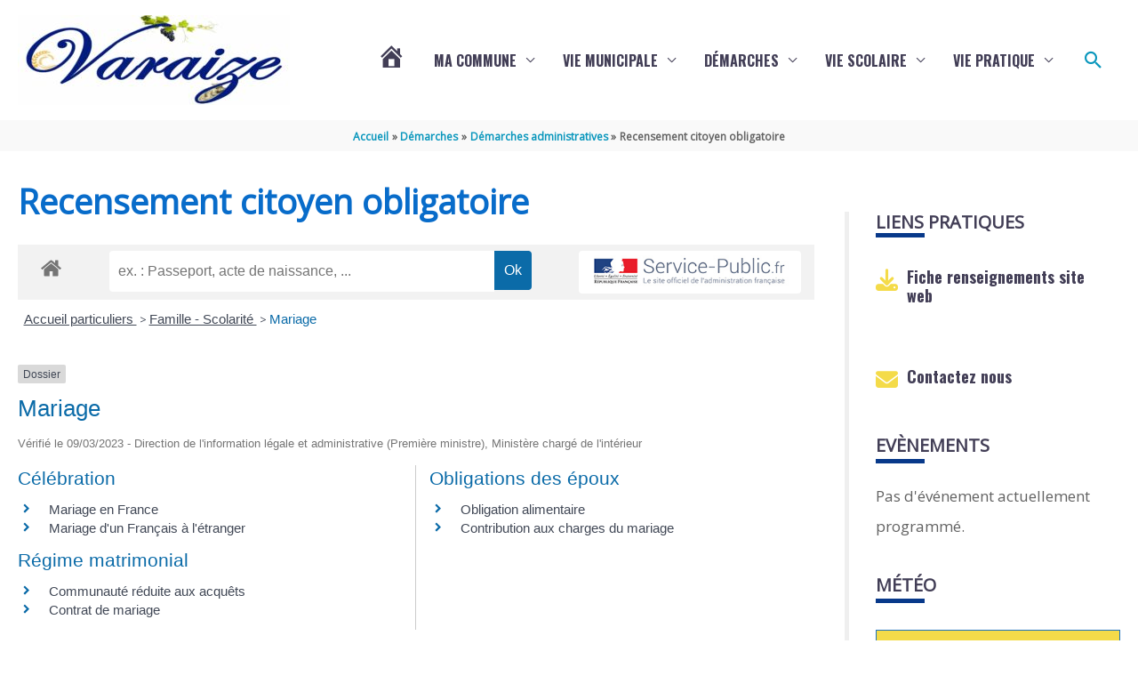

--- FILE ---
content_type: text/css
request_url: https://www.varaize.fr/wp-content/uploads/siteorigin-widgets/sow-features-default-147c3398c3b9.css?ver=0ef4ba
body_size: 890
content:
.so-widget-sow-features-default-147c3398c3b9 .sow-features-list {
  display: flex;
  flex-wrap: wrap;
  gap: 25px 25px;
  list-style: none;
  margin: 0;
  padding: 0;
}
.so-widget-sow-features-default-147c3398c3b9 .sow-features-list .sow-features-feature {
  -ms-box-sizing: border-box;
  -moz-box-sizing: border-box;
  -webkit-box-sizing: border-box;
  box-sizing: border-box;
  margin: 0;
  position: relative;
}
@media (min-width: 780px) {
  .so-widget-sow-features-default-147c3398c3b9 .sow-features-list .sow-features-feature:nth-of-type(1n + 1) {
    padding-left: 0;
  }
  .so-widget-sow-features-default-147c3398c3b9 .sow-features-list .sow-features-feature:nth-of-type(1n) {
    padding-right: 0;
  }
}
.so-widget-sow-features-default-147c3398c3b9 .sow-features-list .sow-features-feature.sow-icon-container-position-top {
  text-align: center;
}
.so-widget-sow-features-default-147c3398c3b9 .sow-features-list .sow-features-feature.sow-icon-container-position-top .sow-icon-container {
  margin-bottom: 10px;
}
.so-widget-sow-features-default-147c3398c3b9 .sow-features-list .sow-features-feature.sow-icon-container-position-right {
  align-items: flex-start;
}
.so-widget-sow-features-default-147c3398c3b9 .sow-features-list .sow-features-feature.sow-icon-container-position-right .sow-icon-container {
  margin-right: 10px;
}
.so-widget-sow-features-default-147c3398c3b9 .sow-features-list .sow-features-feature.sow-icon-container-position-left {
  align-items: flex-start;
}
.so-widget-sow-features-default-147c3398c3b9 .sow-features-list .sow-features-feature.sow-icon-container-position-left .sow-icon-container {
  margin-left: 10px;
}
.so-widget-sow-features-default-147c3398c3b9 .sow-features-list .sow-features-feature.sow-icon-container-position-bottom {
  align-items: center;
  text-align: center;
}
.so-widget-sow-features-default-147c3398c3b9 .sow-features-list .sow-features-feature.sow-icon-container-position-bottom .sow-icon-container {
  margin-top: 10px;
}
.so-widget-sow-features-default-147c3398c3b9 .sow-features-list .sow-features-feature.sow-icon-container-position-top .sow-icon-container,
.so-widget-sow-features-default-147c3398c3b9 .sow-features-list .sow-features-feature.sow-icon-container-position-bottom .sow-icon-container {
  margin: auto;
}
.so-widget-sow-features-default-147c3398c3b9 .sow-features-list .sow-features-feature .sow-features-feature-right-left-container {
  display: flex;
  flex-direction: inherit;
  width: 100%;
  align-items: center;
}
.so-widget-sow-features-default-147c3398c3b9 .sow-features-list .sow-features-feature .sow-features-feature-right-left-container .textwidget {
  width: 100%;
}
.so-widget-sow-features-default-147c3398c3b9 .sow-features-list .sow-features-feature .sow-icon-container {
  font-size: 25px;
  height: 25px;
  text-decoration: none;
  width: 25px;
  flex: 0 0 25px;
}
.so-widget-sow-features-default-147c3398c3b9 .sow-features-list .sow-features-feature .sow-icon-container:not(.sow-container-none) [class^="sow-icon-"],
.so-widget-sow-features-default-147c3398c3b9 .sow-features-list .sow-features-feature .sow-icon-container .sow-icon-image {
  align-items: center;
  color: #fff;
  display: flex;
  height: 25px;
  justify-content: center;
  position: absolute;
  text-decoration: none;
  top: 0;
  width: 25px;
  background-size: 25px 25px;
  background-position: center;
  background-repeat: no-repeat;
}
.so-widget-sow-features-default-147c3398c3b9 .sow-features-list .sow-features-feature h5 {
  margin: 1em 0;
}
.so-widget-sow-features-default-147c3398c3b9 .sow-features-list .sow-features-feature h5 a {
  color: inherit;
  text-decoration: none;
}
.so-widget-sow-features-default-147c3398c3b9 .sow-features-list .sow-features-feature h5 a:hover {
  text-decoration: underline;
}
.so-widget-sow-features-default-147c3398c3b9 .sow-features-list .sow-features-feature p.sow-more-text a {
  color: inherit;
  font-weight: 500;
  text-decoration: none;
}
.so-widget-sow-features-default-147c3398c3b9 .sow-features-list .sow-features-feature p.sow-more-text a:hover {
  text-decoration: underline;
}
.so-widget-sow-features-default-147c3398c3b9 .sow-features-list .sow-features-feature p:last-child {
  margin-bottom: 0;
}
.so-widget-sow-features-default-147c3398c3b9 .sow-features-list .sow-features-feature .sow-features-feature-text,
.so-widget-sow-features-default-147c3398c3b9 .sow-features-list .sow-features-feature .sow-features-feature-text p {
  
  font-size: 14px;
  
}
.so-widget-sow-features-default-147c3398c3b9 .sow-features-list .sow-features-feature .sow-features-feature-title {
  font-family: Oswald;
  font-weight: 700;
  color: #423e56;
  font-size: 18px;
  
}
.so-widget-sow-features-default-147c3398c3b9 .sow-features-list .sow-features-feature p.sow-more-text a {
  color: inherit;
  font-weight: 500;
  text-decoration: none;
}
.so-widget-sow-features-default-147c3398c3b9 .sow-features-list .sow-features-feature p.sow-more-text a:hover {
  text-decoration: underline;
}
@media (max-width: 780px) {
  .so-widget-sow-features-default-147c3398c3b9 .sow-features-list {
    gap: 25px;
  }
  .so-widget-sow-features-default-147c3398c3b9 .sow-features-list.sow-features-responsive .sow-features-feature {
    flex-direction: row !important;
    justify-content: center;
  }
  .so-widget-sow-features-default-147c3398c3b9 .sow-features-list.sow-features-responsive .sow-icon-container-position-top,
  .so-widget-sow-features-default-147c3398c3b9 .sow-features-list.sow-features-responsive .sow-icon-container-position-right,
  .so-widget-sow-features-default-147c3398c3b9 .sow-features-list.sow-features-responsive .sow-icon-container-position-left {
    flex-direction: column !important;
  }
  .so-widget-sow-features-default-147c3398c3b9 .sow-features-list.sow-features-responsive .sow-icon-container-position-bottom {
    flex-direction: column-reverse !important;
  }
  .so-widget-sow-features-default-147c3398c3b9 .sow-features-list.sow-features-responsive .sow-features-feature {
    width: 100% !important;
  }
  .so-widget-sow-features-default-147c3398c3b9 .sow-features-list.sow-features-responsive .sow-features-feature-content,
  .so-widget-sow-features-default-147c3398c3b9 .sow-features-list.sow-features-responsive .sow-features-feature-title,
  .so-widget-sow-features-default-147c3398c3b9 .sow-features-list.sow-features-responsive .sow-more-text {
    text-align: center;
  }
  .so-widget-sow-features-default-147c3398c3b9 .sow-features-list.sow-features-responsive .sow-icon-container-position-left .sow-icon-container,
  .so-widget-sow-features-default-147c3398c3b9 .sow-features-list.sow-features-responsive .sow-icon-container-position-right .sow-icon-container {
    display: flex;
    justify-content: center;
    width: 100%;
  }
  .so-widget-sow-features-default-147c3398c3b9 .sow-features-list.sow-features-responsive .sow-icon-container-position-left .sow-icon-container {
    margin-left: 0;
  }
  .so-widget-sow-features-default-147c3398c3b9 .sow-features-list.sow-features-responsive .sow-icon-container-position-right .sow-icon-container {
    margin-right: 0;
  }
}